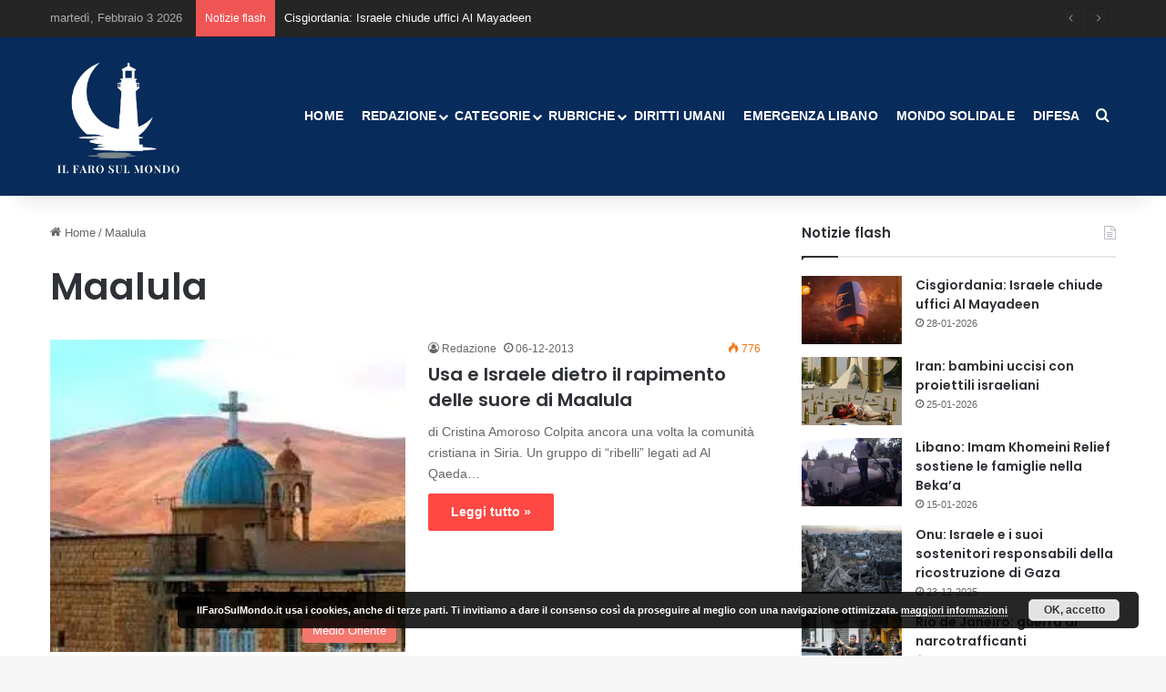

--- FILE ---
content_type: text/html; charset=UTF-8
request_url: https://ilfarosulmondo.it/tag/maalula/
body_size: 17815
content:
<!DOCTYPE html> <html lang="it-IT" data-skin="light"> <head> <meta charset="UTF-8"/> <link rel="profile" href="//gmpg.org/xfn/11"/> <meta http-equiv='x-dns-prefetch-control' content='on'> <link rel='dns-prefetch' href="//cdnjs.cloudflare.com/"/> <link rel='dns-prefetch' href="//ajax.googleapis.com/"/> <link rel='dns-prefetch' href="//fonts.googleapis.com/"/> <link rel='dns-prefetch' href="//fonts.gstatic.com/"/> <link rel='dns-prefetch' href="//s.gravatar.com/"/> <link rel='dns-prefetch' href="//www.google-analytics.com/"/> <link rel='preload' as='script' href="//ajax.googleapis.com/ajax/libs/webfont/1/webfont.js"> <meta name='robots' content='index, follow, max-image-preview:large, max-snippet:-1, max-video-preview:-1'/> <style>img:is([sizes="auto" i], [sizes^="auto," i]) { contain-intrinsic-size: 3000px 1500px }</style> <title>Maalula Archivi - Il Faro sul Mondo</title> <link rel="canonical" href="https://ilfarosulmondo.it/tag/maalula/"/> <meta property="og:locale" content="it_IT"/> <meta property="og:type" content="article"/> <meta property="og:title" content="Maalula Archivi - Il Faro sul Mondo"/> <meta property="og:url" content="https://ilfarosulmondo.it/tag/maalula/"/> <meta property="og:site_name" content="Il Faro sul Mondo"/> <meta name="twitter:card" content="summary_large_image"/> <meta name="twitter:site" content="@IlFarosulMondo"/> <script type="application/ld+json" class="yoast-schema-graph">{"@context":"https://schema.org","@graph":[{"@type":"CollectionPage","@id":"https://ilfarosulmondo.it/tag/maalula/","url":"https://ilfarosulmondo.it/tag/maalula/","name":"Maalula Archivi - Il Faro sul Mondo","isPartOf":{"@id":"https://ilfarosulmondo.it/#website"},"primaryImageOfPage":{"@id":"https://ilfarosulmondo.it/tag/maalula/#primaryimage"},"image":{"@id":"https://ilfarosulmondo.it/tag/maalula/#primaryimage"},"thumbnailUrl":"https://i0.wp.com/ilfarosulmondo.it/wp-content/uploads/2013/12/89f8584c74.jpg?fit=250%2C224&ssl=1","breadcrumb":{"@id":"https://ilfarosulmondo.it/tag/maalula/#breadcrumb"},"inLanguage":"it-IT"},{"@type":"ImageObject","inLanguage":"it-IT","@id":"https://ilfarosulmondo.it/tag/maalula/#primaryimage","url":"https://i0.wp.com/ilfarosulmondo.it/wp-content/uploads/2013/12/89f8584c74.jpg?fit=250%2C224&ssl=1","contentUrl":"https://i0.wp.com/ilfarosulmondo.it/wp-content/uploads/2013/12/89f8584c74.jpg?fit=250%2C224&ssl=1","width":250,"height":224},{"@type":"BreadcrumbList","@id":"https://ilfarosulmondo.it/tag/maalula/#breadcrumb","itemListElement":[{"@type":"ListItem","position":1,"name":"Home","item":"https://ilfarosulmondo.it/"},{"@type":"ListItem","position":2,"name":"Maalula"}]},{"@type":"WebSite","@id":"https://ilfarosulmondo.it/#website","url":"https://ilfarosulmondo.it/","name":"Il Faro sul Mondo","description":"... apri gli occhi!","potentialAction":[{"@type":"SearchAction","target":{"@type":"EntryPoint","urlTemplate":"https://ilfarosulmondo.it/?s={search_term_string}"},"query-input":{"@type":"PropertyValueSpecification","valueRequired":true,"valueName":"search_term_string"}}],"inLanguage":"it-IT"}]}</script> <link rel='dns-prefetch' href="//stats.wp.com/"/> <link rel='preconnect' href="//i0.wp.com/"/> <link rel="alternate" type="application/rss+xml" title="Il Faro sul Mondo &raquo; Feed" href="/feed/"/> <link rel="alternate" type="application/rss+xml" title="Il Faro sul Mondo &raquo; Feed dei commenti" href="/comments/feed/"/> <link rel="alternate" type="application/rss+xml" title="Il Faro sul Mondo &raquo; Maalula Feed del tag" href="feed/"/> <style type="text/css"> :root{ --tie-preset-gradient-1: linear-gradient(135deg, rgba(6, 147, 227, 1) 0%, rgb(155, 81, 224) 100%); --tie-preset-gradient-2: linear-gradient(135deg, rgb(122, 220, 180) 0%, rgb(0, 208, 130) 100%); --tie-preset-gradient-3: linear-gradient(135deg, rgba(252, 185, 0, 1) 0%, rgba(255, 105, 0, 1) 100%); --tie-preset-gradient-4: linear-gradient(135deg, rgba(255, 105, 0, 1) 0%, rgb(207, 46, 46) 100%); --tie-preset-gradient-5: linear-gradient(135deg, rgb(238, 238, 238) 0%, rgb(169, 184, 195) 100%); --tie-preset-gradient-6: linear-gradient(135deg, rgb(74, 234, 220) 0%, rgb(151, 120, 209) 20%, rgb(207, 42, 186) 40%, rgb(238, 44, 130) 60%, rgb(251, 105, 98) 80%, rgb(254, 248, 76) 100%); --tie-preset-gradient-7: linear-gradient(135deg, rgb(255, 206, 236) 0%, rgb(152, 150, 240) 100%); --tie-preset-gradient-8: linear-gradient(135deg, rgb(254, 205, 165) 0%, rgb(254, 45, 45) 50%, rgb(107, 0, 62) 100%); --tie-preset-gradient-9: linear-gradient(135deg, rgb(255, 203, 112) 0%, rgb(199, 81, 192) 50%, rgb(65, 88, 208) 100%); --tie-preset-gradient-10: linear-gradient(135deg, rgb(255, 245, 203) 0%, rgb(182, 227, 212) 50%, rgb(51, 167, 181) 100%); --tie-preset-gradient-11: linear-gradient(135deg, rgb(202, 248, 128) 0%, rgb(113, 206, 126) 100%); --tie-preset-gradient-12: linear-gradient(135deg, rgb(2, 3, 129) 0%, rgb(40, 116, 252) 100%); --tie-preset-gradient-13: linear-gradient(135deg, #4D34FA, #ad34fa); --tie-preset-gradient-14: linear-gradient(135deg, #0057FF, #31B5FF); --tie-preset-gradient-15: linear-gradient(135deg, #FF007A, #FF81BD); --tie-preset-gradient-16: linear-gradient(135deg, #14111E, #4B4462); --tie-preset-gradient-17: linear-gradient(135deg, #F32758, #FFC581); --main-nav-background: #FFFFFF; --main-nav-secondry-background: rgba(0,0,0,0.03); --main-nav-primary-color: #0088ff; --main-nav-contrast-primary-color: #FFFFFF; --main-nav-text-color: #2c2f34; --main-nav-secondry-text-color: rgba(0,0,0,0.5); --main-nav-main-border-color: rgba(0,0,0,0.1); --main-nav-secondry-border-color: rgba(0,0,0,0.08); } </style> <meta name="viewport" content="width=device-width, initial-scale=1.0"/><script type="text/javascript">
/* <![CDATA[ */
window._wpemojiSettings = {"baseUrl":"https:\/\/s.w.org\/images\/core\/emoji\/16.0.1\/72x72\/","ext":".png","svgUrl":"https:\/\/s.w.org\/images\/core\/emoji\/16.0.1\/svg\/","svgExt":".svg","source":{"concatemoji":"https:\/\/ilfarosulmondo.it\/wp-includes\/js\/wp-emoji-release.min.js"}};
/*! This file is auto-generated */
!function(s,n){var o,i,e;function c(e){try{var t={supportTests:e,timestamp:(new Date).valueOf()};sessionStorage.setItem(o,JSON.stringify(t))}catch(e){}}function p(e,t,n){e.clearRect(0,0,e.canvas.width,e.canvas.height),e.fillText(t,0,0);var t=new Uint32Array(e.getImageData(0,0,e.canvas.width,e.canvas.height).data),a=(e.clearRect(0,0,e.canvas.width,e.canvas.height),e.fillText(n,0,0),new Uint32Array(e.getImageData(0,0,e.canvas.width,e.canvas.height).data));return t.every(function(e,t){return e===a[t]})}function u(e,t){e.clearRect(0,0,e.canvas.width,e.canvas.height),e.fillText(t,0,0);for(var n=e.getImageData(16,16,1,1),a=0;a<n.data.length;a++)if(0!==n.data[a])return!1;return!0}function f(e,t,n,a){switch(t){case"flag":return n(e,"\ud83c\udff3\ufe0f\u200d\u26a7\ufe0f","\ud83c\udff3\ufe0f\u200b\u26a7\ufe0f")?!1:!n(e,"\ud83c\udde8\ud83c\uddf6","\ud83c\udde8\u200b\ud83c\uddf6")&&!n(e,"\ud83c\udff4\udb40\udc67\udb40\udc62\udb40\udc65\udb40\udc6e\udb40\udc67\udb40\udc7f","\ud83c\udff4\u200b\udb40\udc67\u200b\udb40\udc62\u200b\udb40\udc65\u200b\udb40\udc6e\u200b\udb40\udc67\u200b\udb40\udc7f");case"emoji":return!a(e,"\ud83e\udedf")}return!1}function g(e,t,n,a){var r="undefined"!=typeof WorkerGlobalScope&&self instanceof WorkerGlobalScope?new OffscreenCanvas(300,150):s.createElement("canvas"),o=r.getContext("2d",{willReadFrequently:!0}),i=(o.textBaseline="top",o.font="600 32px Arial",{});return e.forEach(function(e){i[e]=t(o,e,n,a)}),i}function t(e){var t=s.createElement("script");t.src=e,t.defer=!0,s.head.appendChild(t)}"undefined"!=typeof Promise&&(o="wpEmojiSettingsSupports",i=["flag","emoji"],n.supports={everything:!0,everythingExceptFlag:!0},e=new Promise(function(e){s.addEventListener("DOMContentLoaded",e,{once:!0})}),new Promise(function(t){var n=function(){try{var e=JSON.parse(sessionStorage.getItem(o));if("object"==typeof e&&"number"==typeof e.timestamp&&(new Date).valueOf()<e.timestamp+604800&&"object"==typeof e.supportTests)return e.supportTests}catch(e){}return null}();if(!n){if("undefined"!=typeof Worker&&"undefined"!=typeof OffscreenCanvas&&"undefined"!=typeof URL&&URL.createObjectURL&&"undefined"!=typeof Blob)try{var e="postMessage("+g.toString()+"("+[JSON.stringify(i),f.toString(),p.toString(),u.toString()].join(",")+"));",a=new Blob([e],{type:"text/javascript"}),r=new Worker(URL.createObjectURL(a),{name:"wpTestEmojiSupports"});return void(r.onmessage=function(e){c(n=e.data),r.terminate(),t(n)})}catch(e){}c(n=g(i,f,p,u))}t(n)}).then(function(e){for(var t in e)n.supports[t]=e[t],n.supports.everything=n.supports.everything&&n.supports[t],"flag"!==t&&(n.supports.everythingExceptFlag=n.supports.everythingExceptFlag&&n.supports[t]);n.supports.everythingExceptFlag=n.supports.everythingExceptFlag&&!n.supports.flag,n.DOMReady=!1,n.readyCallback=function(){n.DOMReady=!0}}).then(function(){return e}).then(function(){var e;n.supports.everything||(n.readyCallback(),(e=n.source||{}).concatemoji?t(e.concatemoji):e.wpemoji&&e.twemoji&&(t(e.twemoji),t(e.wpemoji)))}))}((window,document),window._wpemojiSettings);
/* ]]> */
</script> <style id='wp-emoji-styles-inline-css' type='text/css'> img.wp-smiley, img.emoji { display: inline !important; border: none !important; box-shadow: none !important; height: 1em !important; width: 1em !important; margin: 0 0.07em !important; vertical-align: -0.1em !important; background: none !important; padding: 0 !important; } </style> <link rel='stylesheet' id='mediaelement-css' href="/wp-includes/js/mediaelement/mediaelementplayer-legacy.min.css" type='text/css' media='all'/> <link rel='stylesheet' id='wp-mediaelement-css' href="/wp-includes/js/mediaelement/wp-mediaelement.min.css" type='text/css' media='all'/> <style id='jetpack-sharing-buttons-style-inline-css' type='text/css'> .jetpack-sharing-buttons__services-list{display:flex;flex-direction:row;flex-wrap:wrap;gap:0;list-style-type:none;margin:5px;padding:0}.jetpack-sharing-buttons__services-list.has-small-icon-size{font-size:12px}.jetpack-sharing-buttons__services-list.has-normal-icon-size{font-size:16px}.jetpack-sharing-buttons__services-list.has-large-icon-size{font-size:24px}.jetpack-sharing-buttons__services-list.has-huge-icon-size{font-size:36px}@media print{.jetpack-sharing-buttons__services-list{display:none!important}}.editor-styles-wrapper .wp-block-jetpack-sharing-buttons{gap:0;padding-inline-start:0}ul.jetpack-sharing-buttons__services-list.has-background{padding:1.25em 2.375em} </style> <style id='global-styles-inline-css' type='text/css'> :root{--wp--preset--aspect-ratio--square: 1;--wp--preset--aspect-ratio--4-3: 4/3;--wp--preset--aspect-ratio--3-4: 3/4;--wp--preset--aspect-ratio--3-2: 3/2;--wp--preset--aspect-ratio--2-3: 2/3;--wp--preset--aspect-ratio--16-9: 16/9;--wp--preset--aspect-ratio--9-16: 9/16;--wp--preset--color--black: #000000;--wp--preset--color--cyan-bluish-gray: #abb8c3;--wp--preset--color--white: #ffffff;--wp--preset--color--pale-pink: #f78da7;--wp--preset--color--vivid-red: #cf2e2e;--wp--preset--color--luminous-vivid-orange: #ff6900;--wp--preset--color--luminous-vivid-amber: #fcb900;--wp--preset--color--light-green-cyan: #7bdcb5;--wp--preset--color--vivid-green-cyan: #00d084;--wp--preset--color--pale-cyan-blue: #8ed1fc;--wp--preset--color--vivid-cyan-blue: #0693e3;--wp--preset--color--vivid-purple: #9b51e0;--wp--preset--color--global-color: #fe4641;--wp--preset--gradient--vivid-cyan-blue-to-vivid-purple: linear-gradient(135deg,rgba(6,147,227,1) 0%,rgb(155,81,224) 100%);--wp--preset--gradient--light-green-cyan-to-vivid-green-cyan: linear-gradient(135deg,rgb(122,220,180) 0%,rgb(0,208,130) 100%);--wp--preset--gradient--luminous-vivid-amber-to-luminous-vivid-orange: linear-gradient(135deg,rgba(252,185,0,1) 0%,rgba(255,105,0,1) 100%);--wp--preset--gradient--luminous-vivid-orange-to-vivid-red: linear-gradient(135deg,rgba(255,105,0,1) 0%,rgb(207,46,46) 100%);--wp--preset--gradient--very-light-gray-to-cyan-bluish-gray: linear-gradient(135deg,rgb(238,238,238) 0%,rgb(169,184,195) 100%);--wp--preset--gradient--cool-to-warm-spectrum: linear-gradient(135deg,rgb(74,234,220) 0%,rgb(151,120,209) 20%,rgb(207,42,186) 40%,rgb(238,44,130) 60%,rgb(251,105,98) 80%,rgb(254,248,76) 100%);--wp--preset--gradient--blush-light-purple: linear-gradient(135deg,rgb(255,206,236) 0%,rgb(152,150,240) 100%);--wp--preset--gradient--blush-bordeaux: linear-gradient(135deg,rgb(254,205,165) 0%,rgb(254,45,45) 50%,rgb(107,0,62) 100%);--wp--preset--gradient--luminous-dusk: linear-gradient(135deg,rgb(255,203,112) 0%,rgb(199,81,192) 50%,rgb(65,88,208) 100%);--wp--preset--gradient--pale-ocean: linear-gradient(135deg,rgb(255,245,203) 0%,rgb(182,227,212) 50%,rgb(51,167,181) 100%);--wp--preset--gradient--electric-grass: linear-gradient(135deg,rgb(202,248,128) 0%,rgb(113,206,126) 100%);--wp--preset--gradient--midnight: linear-gradient(135deg,rgb(2,3,129) 0%,rgb(40,116,252) 100%);--wp--preset--font-size--small: 13px;--wp--preset--font-size--medium: 20px;--wp--preset--font-size--large: 36px;--wp--preset--font-size--x-large: 42px;--wp--preset--spacing--20: 0.44rem;--wp--preset--spacing--30: 0.67rem;--wp--preset--spacing--40: 1rem;--wp--preset--spacing--50: 1.5rem;--wp--preset--spacing--60: 2.25rem;--wp--preset--spacing--70: 3.38rem;--wp--preset--spacing--80: 5.06rem;--wp--preset--shadow--natural: 6px 6px 9px rgba(0, 0, 0, 0.2);--wp--preset--shadow--deep: 12px 12px 50px rgba(0, 0, 0, 0.4);--wp--preset--shadow--sharp: 6px 6px 0px rgba(0, 0, 0, 0.2);--wp--preset--shadow--outlined: 6px 6px 0px -3px rgba(255, 255, 255, 1), 6px 6px rgba(0, 0, 0, 1);--wp--preset--shadow--crisp: 6px 6px 0px rgba(0, 0, 0, 1);}:where(.is-layout-flex){gap: 0.5em;}:where(.is-layout-grid){gap: 0.5em;}body .is-layout-flex{display: flex;}.is-layout-flex{flex-wrap: wrap;align-items: center;}.is-layout-flex > :is(*, div){margin: 0;}body .is-layout-grid{display: grid;}.is-layout-grid > :is(*, div){margin: 0;}:where(.wp-block-columns.is-layout-flex){gap: 2em;}:where(.wp-block-columns.is-layout-grid){gap: 2em;}:where(.wp-block-post-template.is-layout-flex){gap: 1.25em;}:where(.wp-block-post-template.is-layout-grid){gap: 1.25em;}.has-black-color{color: var(--wp--preset--color--black) !important;}.has-cyan-bluish-gray-color{color: var(--wp--preset--color--cyan-bluish-gray) !important;}.has-white-color{color: var(--wp--preset--color--white) !important;}.has-pale-pink-color{color: var(--wp--preset--color--pale-pink) !important;}.has-vivid-red-color{color: var(--wp--preset--color--vivid-red) !important;}.has-luminous-vivid-orange-color{color: var(--wp--preset--color--luminous-vivid-orange) !important;}.has-luminous-vivid-amber-color{color: var(--wp--preset--color--luminous-vivid-amber) !important;}.has-light-green-cyan-color{color: var(--wp--preset--color--light-green-cyan) !important;}.has-vivid-green-cyan-color{color: var(--wp--preset--color--vivid-green-cyan) !important;}.has-pale-cyan-blue-color{color: var(--wp--preset--color--pale-cyan-blue) !important;}.has-vivid-cyan-blue-color{color: var(--wp--preset--color--vivid-cyan-blue) !important;}.has-vivid-purple-color{color: var(--wp--preset--color--vivid-purple) !important;}.has-black-background-color{background-color: var(--wp--preset--color--black) !important;}.has-cyan-bluish-gray-background-color{background-color: var(--wp--preset--color--cyan-bluish-gray) !important;}.has-white-background-color{background-color: var(--wp--preset--color--white) !important;}.has-pale-pink-background-color{background-color: var(--wp--preset--color--pale-pink) !important;}.has-vivid-red-background-color{background-color: var(--wp--preset--color--vivid-red) !important;}.has-luminous-vivid-orange-background-color{background-color: var(--wp--preset--color--luminous-vivid-orange) !important;}.has-luminous-vivid-amber-background-color{background-color: var(--wp--preset--color--luminous-vivid-amber) !important;}.has-light-green-cyan-background-color{background-color: var(--wp--preset--color--light-green-cyan) !important;}.has-vivid-green-cyan-background-color{background-color: var(--wp--preset--color--vivid-green-cyan) !important;}.has-pale-cyan-blue-background-color{background-color: var(--wp--preset--color--pale-cyan-blue) !important;}.has-vivid-cyan-blue-background-color{background-color: var(--wp--preset--color--vivid-cyan-blue) !important;}.has-vivid-purple-background-color{background-color: var(--wp--preset--color--vivid-purple) !important;}.has-black-border-color{border-color: var(--wp--preset--color--black) !important;}.has-cyan-bluish-gray-border-color{border-color: var(--wp--preset--color--cyan-bluish-gray) !important;}.has-white-border-color{border-color: var(--wp--preset--color--white) !important;}.has-pale-pink-border-color{border-color: var(--wp--preset--color--pale-pink) !important;}.has-vivid-red-border-color{border-color: var(--wp--preset--color--vivid-red) !important;}.has-luminous-vivid-orange-border-color{border-color: var(--wp--preset--color--luminous-vivid-orange) !important;}.has-luminous-vivid-amber-border-color{border-color: var(--wp--preset--color--luminous-vivid-amber) !important;}.has-light-green-cyan-border-color{border-color: var(--wp--preset--color--light-green-cyan) !important;}.has-vivid-green-cyan-border-color{border-color: var(--wp--preset--color--vivid-green-cyan) !important;}.has-pale-cyan-blue-border-color{border-color: var(--wp--preset--color--pale-cyan-blue) !important;}.has-vivid-cyan-blue-border-color{border-color: var(--wp--preset--color--vivid-cyan-blue) !important;}.has-vivid-purple-border-color{border-color: var(--wp--preset--color--vivid-purple) !important;}.has-vivid-cyan-blue-to-vivid-purple-gradient-background{background: var(--wp--preset--gradient--vivid-cyan-blue-to-vivid-purple) !important;}.has-light-green-cyan-to-vivid-green-cyan-gradient-background{background: var(--wp--preset--gradient--light-green-cyan-to-vivid-green-cyan) !important;}.has-luminous-vivid-amber-to-luminous-vivid-orange-gradient-background{background: var(--wp--preset--gradient--luminous-vivid-amber-to-luminous-vivid-orange) !important;}.has-luminous-vivid-orange-to-vivid-red-gradient-background{background: var(--wp--preset--gradient--luminous-vivid-orange-to-vivid-red) !important;}.has-very-light-gray-to-cyan-bluish-gray-gradient-background{background: var(--wp--preset--gradient--very-light-gray-to-cyan-bluish-gray) !important;}.has-cool-to-warm-spectrum-gradient-background{background: var(--wp--preset--gradient--cool-to-warm-spectrum) !important;}.has-blush-light-purple-gradient-background{background: var(--wp--preset--gradient--blush-light-purple) !important;}.has-blush-bordeaux-gradient-background{background: var(--wp--preset--gradient--blush-bordeaux) !important;}.has-luminous-dusk-gradient-background{background: var(--wp--preset--gradient--luminous-dusk) !important;}.has-pale-ocean-gradient-background{background: var(--wp--preset--gradient--pale-ocean) !important;}.has-electric-grass-gradient-background{background: var(--wp--preset--gradient--electric-grass) !important;}.has-midnight-gradient-background{background: var(--wp--preset--gradient--midnight) !important;}.has-small-font-size{font-size: var(--wp--preset--font-size--small) !important;}.has-medium-font-size{font-size: var(--wp--preset--font-size--medium) !important;}.has-large-font-size{font-size: var(--wp--preset--font-size--large) !important;}.has-x-large-font-size{font-size: var(--wp--preset--font-size--x-large) !important;} :where(.wp-block-post-template.is-layout-flex){gap: 1.25em;}:where(.wp-block-post-template.is-layout-grid){gap: 1.25em;} :where(.wp-block-columns.is-layout-flex){gap: 2em;}:where(.wp-block-columns.is-layout-grid){gap: 2em;} :root :where(.wp-block-pullquote){font-size: 1.5em;line-height: 1.6;} </style> <link rel='stylesheet' id='contact-form-7-css' href="/wp-content/cache/autoptimize/css/autoptimize_single_3fd2afa98866679439097f4ab102fe0a.css" type='text/css' media='all'/> <link rel='stylesheet' id='tplp_style-css' href="/wp-content/cache/autoptimize/css/autoptimize_single_4cd99b4f25eabdd6f5b67f26174cc9d6.css" type='text/css' media='all'/> <link rel='stylesheet' id='tie-css-base-css' href="/wp-content/themes/jannah/assets/css/base.min.css" type='text/css' media='all'/> <style id='tie-css-base-inline-css' type='text/css'> .wf-active .logo-text,.wf-active h1,.wf-active h2,.wf-active h3,.wf-active h4,.wf-active h5,.wf-active h6,.wf-active .the-subtitle{font-family: 'Poppins';}html #main-nav .main-menu > ul > li > a{text-transform: uppercase;}:root:root{--brand-color: #fe4641;--dark-brand-color: #cc140f;--bright-color: #FFFFFF;--base-color: #2c2f34;}#reading-position-indicator{box-shadow: 0 0 10px rgba( 254,70,65,0.7);}html :root:root{--brand-color: #fe4641;--dark-brand-color: #cc140f;--bright-color: #FFFFFF;--base-color: #2c2f34;}html #reading-position-indicator{box-shadow: 0 0 10px rgba( 254,70,65,0.7);}html #header-notification-bar{background: var( --tie-preset-gradient-13 );}html #header-notification-bar{--tie-buttons-color: #FFFFFF;--tie-buttons-border-color: #FFFFFF;--tie-buttons-hover-color: #e1e1e1;--tie-buttons-hover-text: #000000;}html #header-notification-bar{--tie-buttons-text: #000000;}html #top-nav,html #top-nav .sub-menu,html #top-nav .comp-sub-menu,html #top-nav .ticker-content,html #top-nav .ticker-swipe,html .top-nav-boxed #top-nav .topbar-wrapper,html .top-nav-dark .top-menu ul,html #autocomplete-suggestions.search-in-top-nav{background-color : #252525;}html #top-nav *,html #autocomplete-suggestions.search-in-top-nav{border-color: rgba( #FFFFFF,0.08);}html #top-nav .icon-basecloud-bg:after{color: #252525;}html #top-nav a:not(:hover),html #top-nav input,html #top-nav #search-submit,html #top-nav .fa-spinner,html #top-nav .dropdown-social-icons li a span,html #top-nav .components > li .social-link:not(:hover) span,html #autocomplete-suggestions.search-in-top-nav a{color: #ffffff;}html #top-nav input::-moz-placeholder{color: #ffffff;}html #top-nav input:-moz-placeholder{color: #ffffff;}html #top-nav input:-ms-input-placeholder{color: #ffffff;}html #top-nav input::-webkit-input-placeholder{color: #ffffff;}html #top-nav,html .search-in-top-nav{--tie-buttons-color: #fe4641;--tie-buttons-border-color: #fe4641;--tie-buttons-text: #FFFFFF;--tie-buttons-hover-color: #e02823;}html #top-nav a:hover,html #top-nav .menu li:hover > a,html #top-nav .menu > .tie-current-menu > a,html #top-nav .components > li:hover > a,html #top-nav .components #search-submit:hover,html #autocomplete-suggestions.search-in-top-nav .post-title a:hover{color: #fe4641;}html #top-nav,html #top-nav .comp-sub-menu,html #top-nav .tie-weather-widget{color: #aaaaaa;}html #autocomplete-suggestions.search-in-top-nav .post-meta,html #autocomplete-suggestions.search-in-top-nav .post-meta a:not(:hover){color: rgba( 170,170,170,0.7 );}html #top-nav .weather-icon .icon-cloud,html #top-nav .weather-icon .icon-basecloud-bg,html #top-nav .weather-icon .icon-cloud-behind{color: #aaaaaa !important;}html #main-nav,html #main-nav .menu-sub-content,html #main-nav .comp-sub-menu,html #main-nav ul.cats-vertical li a.is-active,html #main-nav ul.cats-vertical li a:hover,html #autocomplete-suggestions.search-in-main-nav{background-color: #072b5b;}html #main-nav{border-width: 0;}html #theme-header #main-nav:not(.fixed-nav){bottom: 0;}html #main-nav .icon-basecloud-bg:after{color: #072b5b;}html #autocomplete-suggestions.search-in-main-nav{border-color: rgba(255,255,255,0.07);}html .main-nav-boxed #main-nav .main-menu-wrapper{border-width: 0;}html #main-nav a:not(:hover),html #main-nav a.social-link:not(:hover) span,html #main-nav .dropdown-social-icons li a span,html #autocomplete-suggestions.search-in-main-nav a{color: #ffffff;}html #main-nav,html #main-nav input,html #main-nav #search-submit,html #main-nav .fa-spinner,html #main-nav .comp-sub-menu,html #main-nav .tie-weather-widget{color: #f6f6f6;}html #main-nav input::-moz-placeholder{color: #f6f6f6;}html #main-nav input:-moz-placeholder{color: #f6f6f6;}html #main-nav input:-ms-input-placeholder{color: #f6f6f6;}html #main-nav input::-webkit-input-placeholder{color: #f6f6f6;}html #main-nav .mega-menu .post-meta,html #main-nav .mega-menu .post-meta a,html #autocomplete-suggestions.search-in-main-nav .post-meta{color: rgba(246,246,246,0.6);}html #main-nav .weather-icon .icon-cloud,html #main-nav .weather-icon .icon-basecloud-bg,html #main-nav .weather-icon .icon-cloud-behind{color: #f6f6f6 !important;}html #footer{background-color: #072b5b;}html #site-info{background-color: #181818;}html #background-stream-cover{background-image: url(https://ilfarosulmondo.it/wp-content/uploads/2019/05/prenota-il-tuo-viaggio-in-iran.jpg);}html #footer .posts-list-counter .posts-list-items li.widget-post-list:before{border-color: #072b5b;}html #footer .timeline-widget a .date:before{border-color: rgba(7,43,91,0.8);}html #footer .footer-boxed-widget-area,html #footer textarea,html #footer input:not([type=submit]),html #footer select,html #footer code,html #footer kbd,html #footer pre,html #footer samp,html #footer .show-more-button,html #footer .slider-links .tie-slider-nav span,html #footer #wp-calendar,html #footer #wp-calendar tbody td,html #footer #wp-calendar thead th,html #footer .widget.buddypress .item-options a{border-color: rgba(255,255,255,0.1);}html #footer .social-statistics-widget .white-bg li.social-icons-item a,html #footer .widget_tag_cloud .tagcloud a,html #footer .latest-tweets-widget .slider-links .tie-slider-nav span,html #footer .widget_layered_nav_filters a{border-color: rgba(255,255,255,0.1);}html #footer .social-statistics-widget .white-bg li:before{background: rgba(255,255,255,0.1);}html .site-footer #wp-calendar tbody td{background: rgba(255,255,255,0.02);}html #footer .white-bg .social-icons-item a span.followers span,html #footer .circle-three-cols .social-icons-item a .followers-num,html #footer .circle-three-cols .social-icons-item a .followers-name{color: rgba(255,255,255,0.8);}html #footer .timeline-widget ul:before,html #footer .timeline-widget a:not(:hover) .date:before{background-color: #000d3d;}html #footer .widget-title,html #footer .widget-title a:not(:hover){color: #ffffff;}html #footer,html #footer textarea,html #footer input:not([type='submit']),html #footer select,html #footer #wp-calendar tbody,html #footer .tie-slider-nav li span:not(:hover),html #footer .widget_categories li a:before,html #footer .widget_product_categories li a:before,html #footer .widget_layered_nav li a:before,html #footer .widget_archive li a:before,html #footer .widget_nav_menu li a:before,html #footer .widget_meta li a:before,html #footer .widget_pages li a:before,html #footer .widget_recent_entries li a:before,html #footer .widget_display_forums li a:before,html #footer .widget_display_views li a:before,html #footer .widget_rss li a:before,html #footer .widget_display_stats dt:before,html #footer .subscribe-widget-content h3,html #footer .about-author .social-icons a:not(:hover) span{color: #aaaaaa;}html #footer post-widget-body .meta-item,html #footer .post-meta,html #footer .stream-title,html #footer.dark-skin .timeline-widget .date,html #footer .wp-caption .wp-caption-text,html #footer .rss-date{color: rgba(170,170,170,0.7);}html #footer input::-moz-placeholder{color: #aaaaaa;}html #footer input:-moz-placeholder{color: #aaaaaa;}html #footer input:-ms-input-placeholder{color: #aaaaaa;}html #footer input::-webkit-input-placeholder{color: #aaaaaa;}html #footer .site-info a:not(:hover){color: #fe4641;}html .tie-cat-12568,html .tie-cat-item-12568 > span{background-color:#e67e22 !important;color:#FFFFFF !important;}html .tie-cat-12568:after{border-top-color:#e67e22 !important;}html .tie-cat-12568:hover{background-color:#c86004 !important;}html .tie-cat-12568:hover:after{border-top-color:#c86004 !important;}html .tie-cat-12574,html .tie-cat-item-12574 > span{background-color:#2ecc71 !important;color:#FFFFFF !important;}html .tie-cat-12574:after{border-top-color:#2ecc71 !important;}html .tie-cat-12574:hover{background-color:#10ae53 !important;}html .tie-cat-12574:hover:after{border-top-color:#10ae53 !important;}html .tie-cat-12578,html .tie-cat-item-12578 > span{background-color:#9b59b6 !important;color:#FFFFFF !important;}html .tie-cat-12578:after{border-top-color:#9b59b6 !important;}html .tie-cat-12578:hover{background-color:#7d3b98 !important;}html .tie-cat-12578:hover:after{border-top-color:#7d3b98 !important;}html .tie-cat-12579,html .tie-cat-item-12579 > span{background-color:#34495e !important;color:#FFFFFF !important;}html .tie-cat-12579:after{border-top-color:#34495e !important;}html .tie-cat-12579:hover{background-color:#162b40 !important;}html .tie-cat-12579:hover:after{border-top-color:#162b40 !important;}html .tie-cat-12581,html .tie-cat-item-12581 > span{background-color:#795548 !important;color:#FFFFFF !important;}html .tie-cat-12581:after{border-top-color:#795548 !important;}html .tie-cat-12581:hover{background-color:#5b372a !important;}html .tie-cat-12581:hover:after{border-top-color:#5b372a !important;}html .tie-cat-12584,html .tie-cat-item-12584 > span{background-color:#4CAF50 !important;color:#FFFFFF !important;}html .tie-cat-12584:after{border-top-color:#4CAF50 !important;}html .tie-cat-12584:hover{background-color:#2e9132 !important;}html .tie-cat-12584:hover:after{border-top-color:#2e9132 !important;}html .tie-cat-8604,html .tie-cat-item-8604 > span{background-color:#b8860b !important;color:#FFFFFF !important;}html .tie-cat-8604:after{border-top-color:#b8860b !important;}html .tie-cat-8604:hover{background-color:#9a6800 !important;}html .tie-cat-8604:hover:after{border-top-color:#9a6800 !important;}html .tie-cat-1,html .tie-cat-item-1 > span{background-color:#007bba !important;color:#FFFFFF !important;}html .tie-cat-1:after{border-top-color:#007bba !important;}html .tie-cat-1:hover{background-color:#005d9c !important;}html .tie-cat-1:hover:after{border-top-color:#005d9c !important;}html .tie-cat-8,html .tie-cat-item-8 > span{background-color:#f5756c !important;color:#FFFFFF !important;}html .tie-cat-8:after{border-top-color:#f5756c !important;}html .tie-cat-8:hover{background-color:#d7574e !important;}html .tie-cat-8:hover:after{border-top-color:#d7574e !important;}html .tie-cat-12,html .tie-cat-item-12 > span{background-color:#00afd8 !important;color:#FFFFFF !important;}html .tie-cat-12:after{border-top-color:#00afd8 !important;}html .tie-cat-12:hover{background-color:#0091ba !important;}html .tie-cat-12:hover:after{border-top-color:#0091ba !important;}html .tie-cat-5471,html .tie-cat-item-5471 > span{background-color:#252850 !important;color:#FFFFFF !important;}html .tie-cat-5471:after{border-top-color:#252850 !important;}html .tie-cat-5471:hover{background-color:#070a32 !important;}html .tie-cat-5471:hover:after{border-top-color:#070a32 !important;}html .tie-cat-316,html .tie-cat-item-316 > span{background-color:#93c592 !important;color:#FFFFFF !important;}html .tie-cat-316:after{border-top-color:#93c592 !important;}html .tie-cat-316:hover{background-color:#75a774 !important;}html .tie-cat-316:hover:after{border-top-color:#75a774 !important;}html .tie-cat-11658,html .tie-cat-item-11658 > span{background-color:#831d1c !important;color:#FFFFFF !important;}html .tie-cat-11658:after{border-top-color:#831d1c !important;}html .tie-cat-11658:hover{background-color:#650000 !important;}html .tie-cat-11658:hover:after{border-top-color:#650000 !important;}html .tie-cat-11,html .tie-cat-item-11 > span{background-color:#654321 !important;color:#FFFFFF !important;}html .tie-cat-11:after{border-top-color:#654321 !important;}html .tie-cat-11:hover{background-color:#472503 !important;}html .tie-cat-11:hover:after{border-top-color:#472503 !important;}@media (min-width: 1200px){html .container{width: auto;}}html .boxed-layout #tie-wrapper,html .boxed-layout .fixed-nav{max-width: 1230px;}@media (min-width: 1200){html .container,html .wide-next-prev-slider-wrapper .slider-main-container{max-width: 1200;}}strong {font-weight: 700;}@media (min-width: 992px){.main-menu .menu > li > a { padding: 0 10px !important;letter-spacing: 0.07px !important;}.main-menu .menu > li > a::before {right: -3px !important;}}input.tie-popup-search-input.is-ajax-search {background: rgba(7,43,91,1) !important;border: 1px solid #FFFFFF !important;}.projects-home-section > div.section-item {padding-top: 0px !important;}.projects-home-section > div.section-item > h2.section-title-centered > span.the-section-title {font-size: 35px !important;}.projects-home-section > div.section-item > h2.section-title-centered {margin-bottom:0px !important;}.site-info .social-icons li {padding-right: 30px !important;font-size: 25px !important;}li.mobile-component_menu.custom-menu-link > a#mobile-menu-icon > span {color: #ffffff !important;}#mobile-menu-icon .nav-icon,.tie-mobile-menu-icon .nav-icon,.tie-mobile-menu-icon .nav-icon::before,.tie-mobile-menu-icon .nav-icon::after,#mobile-menu-icon:hover .nav-icon,#mobile-menu-icon:hover .nav-icon::before,#mobile-menu-icon:hover .nav-icon::after{background-color: #FFFFFF !important;color: #FFFFFF !important;}.nav-icon .is-layout-1,.nav-icon .is-layout-1::before,.nav-icon .is-layout-1::after{color: #FFFFFF !important;background-color: #FFFFFF !important;}@media (min-width: 992px) { .full-width .boxed-slider-wrapper .slide { height: 560px !important; } .boxed-slider-wrapper .thumb-content { max-width: 80%; }}@media only screen and (max-width: 1024px) and (min-width: 768px){strong {font-weight: 700;}}@media only screen and (max-width: 768px) and (min-width: 0px){strong {font-weight: 700;}} </style> <script type="text/javascript" src="https://ilfarosulmondo.it/wp-includes/js/jquery/jquery.min.js" id="jquery-core-js"></script> <link rel="https://api.w.org/" href="/wp-json/"/><link rel="alternate" title="JSON" type="application/json" href="/wp-json/wp/v2/tags/4182"/><link rel="EditURI" type="application/rsd+xml" title="RSD" href="/xmlrpc.php?rsd"/> <meta name="generator" content="WordPress 6.8.3"/> <style>img#wpstats{display:none}</style> <meta http-equiv="X-UA-Compatible" content="IE=edge"> <meta name="theme-color" content="#072b5b"/><link rel="icon" href="//i0.wp.com/ilfarosulmondo.it/wp-content/uploads/2024/09/cropped-logo-sqr-favicon.jpg?fit=32%2C32&#038;ssl=1" sizes="32x32"/> <link rel="icon" href="//i0.wp.com/ilfarosulmondo.it/wp-content/uploads/2024/09/cropped-logo-sqr-favicon.jpg?fit=192%2C192&#038;ssl=1" sizes="192x192"/> <link rel="apple-touch-icon" href="//i0.wp.com/ilfarosulmondo.it/wp-content/uploads/2024/09/cropped-logo-sqr-favicon.jpg?fit=180%2C180&#038;ssl=1"/> <meta name="msapplication-TileImage" content="https://i0.wp.com/ilfarosulmondo.it/wp-content/uploads/2024/09/cropped-logo-sqr-favicon.jpg?fit=270%2C270&#038;ssl=1"/> </head> <body id="tie-body" class="archive tag tag-maalula tag-4182 wp-theme-jannah tie-no-js wrapper-has-shadow block-head-1 magazine2 is-thumb-overlay-disabled is-desktop is-header-layout-1 sidebar-right has-sidebar hide_share_post_top hide_share_post_bottom"> <div class="background-overlay"> <div id="tie-container" class="site tie-container"> <div id="tie-wrapper"> <header id="theme-header" class="theme-header header-layout-1 main-nav-light main-nav-default-light main-nav-below no-stream-item top-nav-active top-nav-light top-nav-default-light top-nav-above has-shadow has-normal-width-logo has-custom-sticky-logo mobile-header-default"> <nav id="top-nav" class="has-date-breaking-components top-nav header-nav has-breaking-news" aria-label="Navigazione Secondaria"> <div class="container"> <div class="topbar-wrapper"> <div class="topbar-today-date"> martedì, Febbraio 3 2026 </div> <div class="tie-alignleft"> <div class="breaking controls-is-active"> <span class="breaking-title"> <span class="tie-icon-bolt breaking-icon" aria-hidden="true"></span> <span class="breaking-title-text">Notizie flash</span> </span> <ul id="breaking-news-in-header" class="breaking-news" data-type="reveal" data-arrows="true"> <li class="news-item"> <a href="/cisgiordania-israele-chiude-uffici-al-mayadeen/">Cisgiordania: Israele chiude uffici Al Mayadeen</a> </li> <li class="news-item"> <a href="/iran-bambini-uccisi-proiettili-israeliani/">Iran: bambini uccisi con proiettili israeliani</a> </li> <li class="news-item"> <a href="/libano-imam-khomeini-relief-sostiene-famiglie-bekaa/">Libano: Imam Khomeini Relief sostiene le famiglie nella Beka&#8217;a</a> </li> <li class="news-item"> <a href="/onu-israele-sostenitori-responsabili-ricostruzione-gaza/">Onu: Israele e i suoi sostenitori responsabili della ricostruzione di Gaza</a> </li> <li class="news-item"> <a href="/rio-de-janeiro-guerra-narcotrafficanti/">Rio de Janeiro: guerra ai narcotrafficanti</a> </li> <li class="news-item"> <a href="/iran-operativo-nuovo-drone-gaza/">Iran: operativo nuovo drone &#8220;Gaza&#8221;</a> </li> <li class="news-item"> <a href="/mediterraneo-sospetta-attivita-aerea-israeliana/">Mediterraneo: sospetta attività aerea israeliana</a> </li> <li class="news-item"> <a href="/libano-60-libanesi-contrari-disarmo-resistenza/">Libano: 60% di libanesi contrari al disarmo Resistenza</a> </li> <li class="news-item"> <a href="/human-rights-watch-israele-bombardato-500-scuole-gaza/">Human Rights Watch: &#8220;Israele ha bombardato 500 scuole a Gaza&#8221;</a> </li> <li class="news-item"> <a href="/iran-difesa-aerea-pienamente-operativa/">Iran: difesa aerea pienamente operativa</a> </li> </ul> </div> </div> <div class="tie-alignright"> <ul class="components"></ul> </div> </div> </div> </nav> <div class="main-nav-wrapper"> <nav id="main-nav" data-skin="search-in-main-nav" class="main-nav header-nav live-search-parent menu-style-border-bottom menu-style-minimal" style="line-height:175px" aria-label="Navigazione Principale"> <div class="container"> <div class="main-menu-wrapper"> <div class="header-layout-1-logo" style="width:150px"> <div id="logo" class="image-logo" style="margin-top: 15px; margin-bottom: 10px;"> <a title="Il Faro sul Mondo" href="/"> <picture class="tie-logo-default tie-logo-picture"> <source class="tie-logo-source-default tie-logo-source" srcset="https://ilfarosulmondo.it/wp-content/uploads/2024/09/logo-sqr-bl_990x990.jpg"> <img class="tie-logo-img-default tie-logo-img" src="/wp-content/uploads/2024/09/logo-sqr-bl_990x990.jpg" alt="Il Faro sul Mondo" width="150" height="150" style="max-height:150px; width: auto;"/> </picture> </a> </div> </div> <div id="mobile-header-components-area_2" class="mobile-header-components"><ul class="components"><li class="mobile-component_menu custom-menu-link"><a href="#" id="mobile-menu-icon" class="menu-text-wrapper"><span class="tie-mobile-menu-icon nav-icon is-layout-1"></span><span class="menu-text">Menu</span></a></li></ul></div> <div id="menu-components-wrap"> <div id="sticky-logo" class="image-logo"> <a title="Il Faro sul Mondo" href="/"> <picture class="tie-logo-default tie-logo-picture"> <source class="tie-logo-source-default tie-logo-source" srcset="https://ilfarosulmondo.it/wp-content/uploads/2024/09/logo-sqr-bl_990x990.jpg"> <img class="tie-logo-img-default tie-logo-img" src="/wp-content/uploads/2024/09/logo-sqr-bl_990x990.jpg" alt="Il Faro sul Mondo"/> </picture> </a> </div> <div class="flex-placeholder"></div> <div class="main-menu main-menu-wrap"> <div id="main-nav-menu" class="main-menu header-menu"><ul id="menu-m1" class="menu"><li id="menu-item-90115" class="menu-item menu-item-type-custom menu-item-object-custom menu-item-home menu-item-90115"><a href="/">Home</a></li> <li id="menu-item-90637" class="menu-item menu-item-type-custom menu-item-object-custom menu-item-has-children menu-item-90637"><a href="#">Redazione</a> <ul class="sub-menu menu-sub-content"> <li id="menu-item-90636" class="menu-item menu-item-type-post_type menu-item-object-page menu-item-90636"><a href="/redazione/">Chi siamo</a></li> <li id="menu-item-90634" class="menu-item menu-item-type-post_type menu-item-object-page menu-item-90634"><a href="/collabora-nella-nostra-testata/">Collabora</a></li> </ul> </li> <li id="menu-item-82727" class="menu-item menu-item-type-custom menu-item-object-custom menu-item-has-children menu-item-82727"><a href="#">Categorie</a> <ul class="sub-menu menu-sub-content"> <li id="menu-item-40300" class="menu-item menu-item-type-taxonomy menu-item-object-category menu-item-40300"><a href="/category/ambiente/">Ambiente</a></li> <li id="menu-item-71295" class="menu-item menu-item-type-taxonomy menu-item-object-category menu-item-71295"><a href="/category/asse-della-resistenza/">Asse della Resistenza</a></li> <li id="menu-item-40266" class="menu-item menu-item-type-taxonomy menu-item-object-category menu-item-40266"><a href="/category/attualita/">Attualità</a></li> <li id="menu-item-40299" class="menu-item menu-item-type-taxonomy menu-item-object-category menu-item-40299"><a href="/category/cultura/">Cultura</a></li> <li id="menu-item-40265" class="menu-item menu-item-type-taxonomy menu-item-object-category menu-item-has-children menu-item-40265"><a href="/category/cronaca/">Cronaca</a> <ul class="sub-menu menu-sub-content"> <li id="menu-item-82801" class="menu-item menu-item-type-taxonomy menu-item-object-category menu-item-82801"><a href="/category/cronaca/interviste/">Interviste</a></li> </ul> </li> <li id="menu-item-99459" class="menu-item menu-item-type-taxonomy menu-item-object-category menu-item-99459"><a href="/category/economia/">Economia</a></li> <li id="menu-item-112327" class="menu-item menu-item-type-taxonomy menu-item-object-category menu-item-112327"><a href="/category/emergenzalibano/">Emergenza Libano</a></li> <li id="menu-item-40384" class="menu-item menu-item-type-taxonomy menu-item-object-category menu-item-40384"><a href="/category/focus/">Focus</a></li> <li id="menu-item-124168" class="menu-item menu-item-type-taxonomy menu-item-object-category menu-item-124168"><a href="/category/i-nostri-progetti/">I nostri progetti</a></li> <li id="menu-item-19" class="menu-item menu-item-type-taxonomy menu-item-object-category menu-item-19"><a href="/category/medio-oriente_/">Medio Oriente</a></li> <li id="menu-item-90630" class="menu-item menu-item-type-custom menu-item-object-custom menu-item-has-children menu-item-90630"><a href="#">Mondo</a> <ul class="sub-menu menu-sub-content"> <li id="menu-item-82731" class="menu-item menu-item-type-taxonomy menu-item-object-category menu-item-82731"><a href="/category/africa/">Africa</a></li> <li id="menu-item-82730" class="menu-item menu-item-type-taxonomy menu-item-object-category menu-item-82730"><a href="/category/america/">America</a></li> <li id="menu-item-82728" class="menu-item menu-item-type-taxonomy menu-item-object-category menu-item-82728"><a href="/category/asia/">Asia</a></li> <li id="menu-item-82729" class="menu-item menu-item-type-taxonomy menu-item-object-category menu-item-82729"><a href="/category/europa/">Europa</a></li> <li id="menu-item-82875" class="menu-item menu-item-type-taxonomy menu-item-object-category menu-item-82875"><a href="/category/rassegna-esteri/">Rassegna Esteri</a></li> </ul> </li> <li id="menu-item-40301" class="menu-item menu-item-type-taxonomy menu-item-object-category menu-item-40301"><a href="/category/multimedia/">Multimedia</a></li> <li id="menu-item-21" class="menu-item menu-item-type-taxonomy menu-item-object-category menu-item-21"><a href="/category/palestina/">Palestina</a></li> <li id="menu-item-99460" class="menu-item menu-item-type-taxonomy menu-item-object-category menu-item-99460"><a href="/category/scienza/">Scienza</a></li> <li id="menu-item-99461" class="menu-item menu-item-type-taxonomy menu-item-object-category menu-item-99461"><a href="/category/societa/">Società</a></li> </ul> </li> <li id="menu-item-82798" class="menu-item menu-item-type-custom menu-item-object-custom menu-item-has-children menu-item-82798"><a href="#">Rubriche</a> <ul class="sub-menu menu-sub-content"> <li id="menu-item-82799" class="menu-item menu-item-type-taxonomy menu-item-object-category menu-item-82799"><a href="/category/rubriche/conoscere-islam/">Conoscere l&#8217;Islam</a></li> <li id="menu-item-82800" class="menu-item menu-item-type-taxonomy menu-item-object-category menu-item-82800"><a href="/category/rubriche/discover-iran/">Discover Iran</a></li> <li id="menu-item-99462" class="menu-item menu-item-type-taxonomy menu-item-object-category menu-item-99462"><a href="/category/cronaca/interviste/">Interviste</a></li> <li id="menu-item-99807" class="menu-item menu-item-type-taxonomy menu-item-object-category menu-item-99807"><a href="/category/rubriche/firma-la-tua-petizione/">Firma la tua petizione</a></li> </ul> </li> <li id="menu-item-105087" class="menu-item menu-item-type-taxonomy menu-item-object-category menu-item-105087"><a href="/category/dirittiumani/">Diritti Umani</a></li> <li id="menu-item-112341" class="menu-item menu-item-type-post_type menu-item-object-page menu-item-112341"><a href="/emergenza-libano/">Emergenza Libano</a></li> <li id="menu-item-124033" class="menu-item menu-item-type-taxonomy menu-item-object-category menu-item-124033"><a href="/category/mondo-solidale/">Mondo solidale</a></li> <li id="menu-item-124040" class="menu-item menu-item-type-taxonomy menu-item-object-category menu-item-124040"><a href="/category/difesa/">Difesa</a></li> </ul></div> </div> <ul class="components"> <li class="search-compact-icon menu-item custom-menu-link"> <a href="#" class="tie-search-trigger"> <span class="tie-icon-search tie-search-icon" aria-hidden="true"></span> <span class="screen-reader-text">Cerca</span> </a> </li> </ul> </div> </div> </div> </nav> </div> </header> <link rel='stylesheet' id='tie-css-styles-css' href="/wp-content/themes/jannah/assets/css/style.min.css" type='text/css' media='all'/> <script>console.log('Style tie-css-styles')</script> <link rel='stylesheet' id='tie-css-shortcodes-css' href="/wp-content/themes/jannah/assets/css/plugins/shortcodes.min.css" type='text/css' media='all'/> <script>console.log('Style tie-css-shortcodes')</script> <div id="content" class="site-content container"><div id="main-content-row" class="tie-row main-content-row"> <div class="main-content tie-col-md-8 tie-col-xs-12" role="main"> <header id="tag-title-section" class="entry-header-outer container-wrapper archive-title-wrapper"> <nav id="breadcrumb"><a href="/"><span class="tie-icon-home" aria-hidden="true"></span> Home</a><em class="delimiter">/</em><span class="current">Maalula</span></nav><script type="application/ld+json">{"@context":"http:\/\/schema.org","@type":"BreadcrumbList","@id":"#Breadcrumb","itemListElement":[{"@type":"ListItem","position":1,"item":{"name":"Home","@id":"https:\/\/ilfarosulmondo.it\/"}}]}</script><h1 class="page-title">Maalula</h1> </header> <div class="mag-box wide-post-box"> <div class="container-wrapper"> <div class="mag-box-container clearfix"> <ul id="posts-container" data-layout="default" data-settings="{'uncropped_image':'jannah-image-post','category_meta':true,'post_meta':true,'excerpt':'true','excerpt_length':'20','read_more':'true','read_more_text':false,'media_overlay':true,'title_length':0,'is_full':false,'is_category':false}" class="posts-items"> <li class="post-item post-30302 post type-post status-publish format-standard has-post-thumbnail category-medio-oriente_ category-primo-piano tag-al-qaeda tag-israele tag-maalula tag-ribelli-siriani tag-siria tag-suore-rapite tag-usa tie-standard"> <a aria-label="Usa e Israele dietro il rapimento delle suore di Maalula" href="/usa-e-israele-dietro-il-rapimento-delle-suore-di-maalula/" class="post-thumb"><span class="post-cat-wrap"><span class="post-cat tie-cat-8">Medio Oriente</span></span><img width="250" height="220" src="//i0.wp.com/ilfarosulmondo.it/wp-content/uploads/2013/12/89f8584c74.jpg?resize=250%2C220&amp;ssl=1" class="attachment-jannah-image-large size-jannah-image-large wp-post-image" alt="" decoding="async" fetchpriority="high"/></a> <div class="post-details"> <div class="post-meta clearfix"><span class="author-meta single-author no-avatars"><span class="meta-item meta-author-wrapper meta-author-1"><span class="meta-author"><a href="/author/redazione/" class="author-name tie-icon" title="Redazione">Redazione</a></span></span></span><span class="date meta-item tie-icon">06-12-2013</span><div class="tie-alignright"><span class="meta-views meta-item warm"><span class="tie-icon-fire" aria-hidden="true"></span> 776 </span></div></div> <h2 class="post-title"><a href="/usa-e-israele-dietro-il-rapimento-delle-suore-di-maalula/">Usa e Israele dietro il rapimento delle suore di Maalula</a></h2> <p class="post-excerpt">di Cristina Amoroso Colpita ancora una volta la comunità cristiana in Siria. Un gruppo di &#8220;ribelli&#8221; legati ad Al Qaeda&hellip;</p> <a class="more-link button" href="/usa-e-israele-dietro-il-rapimento-delle-suore-di-maalula/">Leggi tutto »</a> </div> </li> </ul> <div class="clearfix"></div> </div> </div> </div> </div> <aside class="sidebar tie-col-md-4 tie-col-xs-12 normal-side is-sticky" aria-label="Barra laterale primaria"> <div class="theiaStickySidebar"> <link rel='stylesheet' id='tie-css-widgets-css' href="/wp-content/themes/jannah/assets/css/widgets.min.css" type='text/css' media='all'/> <script>console.log('Style tie-css-widgets')</script> <div id="posts-list-widget-18" class="container-wrapper widget posts-list"><div class="widget-title the-global-title"><div class="the-subtitle">Notizie flash<span class="widget-title-icon tie-icon"></span></div></div><div class="widget-posts-list-wrapper"><div class="widget-posts-list-container media-overlay"><ul class="posts-list-items widget-posts-wrapper"> <li class="widget-single-post-item widget-post-list tie-standard"> <div class="post-widget-thumbnail"> <a aria-label="Cisgiordania: Israele chiude uffici Al Mayadeen" href="/cisgiordania-israele-chiude-uffici-al-mayadeen/" class="post-thumb"><img width="220" height="150" src="//i0.wp.com/ilfarosulmondo.it/wp-content/uploads/2026/01/c3c4788b-b93e-433b-acd8-5714d47f8406.jpg?resize=220%2C150&amp;ssl=1" class="attachment-jannah-image-small size-jannah-image-small tie-small-image wp-post-image" alt="Cisgiordania" decoding="async" loading="lazy" srcset="https://i0.wp.com/ilfarosulmondo.it/wp-content/uploads/2026/01/c3c4788b-b93e-433b-acd8-5714d47f8406.jpg?resize=220%2C150&amp;ssl=1 220w, https://i0.wp.com/ilfarosulmondo.it/wp-content/uploads/2026/01/c3c4788b-b93e-433b-acd8-5714d47f8406.jpg?zoom=2&amp;resize=220%2C150&amp;ssl=1 440w, https://i0.wp.com/ilfarosulmondo.it/wp-content/uploads/2026/01/c3c4788b-b93e-433b-acd8-5714d47f8406.jpg?zoom=3&amp;resize=220%2C150&amp;ssl=1 660w" sizes="auto, (max-width: 220px) 100vw, 220px"/></a> </div> <div class="post-widget-body "> <a class="post-title the-subtitle" href="/cisgiordania-israele-chiude-uffici-al-mayadeen/">Cisgiordania: Israele chiude uffici Al Mayadeen</a> <div class="post-meta"> <span class="date meta-item tie-icon">28-01-2026</span> </div> </div> </li> <li class="widget-single-post-item widget-post-list tie-standard"> <div class="post-widget-thumbnail"> <a aria-label="Iran: bambini uccisi con proiettili israeliani" href="/iran-bambini-uccisi-proiettili-israeliani/" class="post-thumb"><img width="220" height="150" src="//i0.wp.com/ilfarosulmondo.it/wp-content/uploads/2026/01/6026040297311112104_121.jpg?resize=220%2C150&amp;ssl=1" class="attachment-jannah-image-small size-jannah-image-small tie-small-image wp-post-image" alt="Iran" decoding="async" loading="lazy" srcset="https://i0.wp.com/ilfarosulmondo.it/wp-content/uploads/2026/01/6026040297311112104_121.jpg?resize=220%2C150&amp;ssl=1 220w, https://i0.wp.com/ilfarosulmondo.it/wp-content/uploads/2026/01/6026040297311112104_121.jpg?zoom=2&amp;resize=220%2C150&amp;ssl=1 440w, https://i0.wp.com/ilfarosulmondo.it/wp-content/uploads/2026/01/6026040297311112104_121.jpg?zoom=3&amp;resize=220%2C150&amp;ssl=1 660w" sizes="auto, (max-width: 220px) 100vw, 220px"/></a> </div> <div class="post-widget-body "> <a class="post-title the-subtitle" href="/iran-bambini-uccisi-proiettili-israeliani/">Iran: bambini uccisi con proiettili israeliani</a> <div class="post-meta"> <span class="date meta-item tie-icon">25-01-2026</span> </div> </div> </li> <li class="widget-single-post-item widget-post-list tie-standard"> <div class="post-widget-thumbnail"> <a aria-label="Libano: Imam Khomeini Relief sostiene le famiglie nella Beka&#8217;a" href="/libano-imam-khomeini-relief-sostiene-famiglie-bekaa/" class="post-thumb"><img width="220" height="150" src="//i0.wp.com/ilfarosulmondo.it/wp-content/uploads/2026/01/8c5567a4-135b-4c8b-8483-7d17c6b9a677.jpg?resize=220%2C150&amp;ssl=1" class="attachment-jannah-image-small size-jannah-image-small tie-small-image wp-post-image" alt="Libano" decoding="async" loading="lazy" srcset="https://i0.wp.com/ilfarosulmondo.it/wp-content/uploads/2026/01/8c5567a4-135b-4c8b-8483-7d17c6b9a677.jpg?resize=220%2C150&amp;ssl=1 220w, https://i0.wp.com/ilfarosulmondo.it/wp-content/uploads/2026/01/8c5567a4-135b-4c8b-8483-7d17c6b9a677.jpg?zoom=2&amp;resize=220%2C150&amp;ssl=1 440w, https://i0.wp.com/ilfarosulmondo.it/wp-content/uploads/2026/01/8c5567a4-135b-4c8b-8483-7d17c6b9a677.jpg?zoom=3&amp;resize=220%2C150&amp;ssl=1 660w" sizes="auto, (max-width: 220px) 100vw, 220px"/></a> </div> <div class="post-widget-body "> <a class="post-title the-subtitle" href="/libano-imam-khomeini-relief-sostiene-famiglie-bekaa/">Libano: Imam Khomeini Relief sostiene le famiglie nella Beka&#8217;a</a> <div class="post-meta"> <span class="date meta-item tie-icon">15-01-2026</span> </div> </div> </li> <li class="widget-single-post-item widget-post-list tie-standard"> <div class="post-widget-thumbnail"> <a aria-label="Onu: Israele e i suoi sostenitori responsabili della ricostruzione di Gaza" href="/onu-israele-sostenitori-responsabili-ricostruzione-gaza/" class="post-thumb"><img width="220" height="150" src="//i0.wp.com/ilfarosulmondo.it/wp-content/uploads/2025/12/5902284538413518165_120.jpg?resize=220%2C150&amp;ssl=1" class="attachment-jannah-image-small size-jannah-image-small tie-small-image wp-post-image" alt="Onu-Gaza" decoding="async" loading="lazy" srcset="https://i0.wp.com/ilfarosulmondo.it/wp-content/uploads/2025/12/5902284538413518165_120.jpg?resize=220%2C150&amp;ssl=1 220w, https://i0.wp.com/ilfarosulmondo.it/wp-content/uploads/2025/12/5902284538413518165_120.jpg?zoom=2&amp;resize=220%2C150&amp;ssl=1 440w" sizes="auto, (max-width: 220px) 100vw, 220px"/></a> </div> <div class="post-widget-body "> <a class="post-title the-subtitle" href="/onu-israele-sostenitori-responsabili-ricostruzione-gaza/">Onu: Israele e i suoi sostenitori responsabili della ricostruzione di Gaza</a> <div class="post-meta"> <span class="date meta-item tie-icon">23-12-2025</span> </div> </div> </li> <li class="widget-single-post-item widget-post-list tie-standard"> <div class="post-widget-thumbnail"> <a aria-label="Rio de Janeiro: guerra ai narcotrafficanti" href="/rio-de-janeiro-guerra-narcotrafficanti/" class="post-thumb"><img width="220" height="150" src="//i0.wp.com/ilfarosulmondo.it/wp-content/uploads/2025/10/5767294021242916030_121.jpg?resize=220%2C150&amp;ssl=1" class="attachment-jannah-image-small size-jannah-image-small tie-small-image wp-post-image" alt="Rio-de-Janeiro" decoding="async" loading="lazy" srcset="https://i0.wp.com/ilfarosulmondo.it/wp-content/uploads/2025/10/5767294021242916030_121.jpg?resize=220%2C150&amp;ssl=1 220w, https://i0.wp.com/ilfarosulmondo.it/wp-content/uploads/2025/10/5767294021242916030_121.jpg?zoom=2&amp;resize=220%2C150&amp;ssl=1 440w, https://i0.wp.com/ilfarosulmondo.it/wp-content/uploads/2025/10/5767294021242916030_121.jpg?zoom=3&amp;resize=220%2C150&amp;ssl=1 660w" sizes="auto, (max-width: 220px) 100vw, 220px"/></a> </div> <div class="post-widget-body "> <a class="post-title the-subtitle" href="/rio-de-janeiro-guerra-narcotrafficanti/">Rio de Janeiro: guerra ai narcotrafficanti</a> <div class="post-meta"> <span class="date meta-item tie-icon">29-10-2025</span> </div> </div> </li> <li class="widget-single-post-item widget-post-list tie-standard"> <div class="post-widget-thumbnail"> <a aria-label="Iran: operativo nuovo drone &#8220;Gaza&#8221;" href="/iran-operativo-nuovo-drone-gaza/" class="post-thumb"><img width="220" height="150" src="//i0.wp.com/ilfarosulmondo.it/wp-content/uploads/2025/10/E2bbuGGXEAA5ZZd.webp?resize=220%2C150&amp;ssl=1" class="attachment-jannah-image-small size-jannah-image-small tie-small-image wp-post-image" alt="Iran-drone-Gaza" decoding="async" loading="lazy" srcset="https://i0.wp.com/ilfarosulmondo.it/wp-content/uploads/2025/10/E2bbuGGXEAA5ZZd.webp?resize=220%2C150&amp;ssl=1 220w, https://i0.wp.com/ilfarosulmondo.it/wp-content/uploads/2025/10/E2bbuGGXEAA5ZZd.webp?zoom=2&amp;resize=220%2C150&amp;ssl=1 440w" sizes="auto, (max-width: 220px) 100vw, 220px"/></a> </div> <div class="post-widget-body "> <a class="post-title the-subtitle" href="/iran-operativo-nuovo-drone-gaza/">Iran: operativo nuovo drone &#8220;Gaza&#8221;</a> <div class="post-meta"> <span class="date meta-item tie-icon">09-10-2025</span> </div> </div> </li> <li class="widget-single-post-item widget-post-list tie-standard"> <div class="post-widget-thumbnail"> <a aria-label="Mediterraneo: sospetta attività aerea israeliana" href="/mediterraneo-sospetta-attivita-aerea-israeliana/" class="post-thumb"><img width="220" height="150" src="//i0.wp.com/ilfarosulmondo.it/wp-content/uploads/2025/09/5891150226536911984_121-1.jpg?resize=220%2C150&amp;ssl=1" class="attachment-jannah-image-small size-jannah-image-small tie-small-image wp-post-image" alt="Mediterraneo" decoding="async" loading="lazy" srcset="https://i0.wp.com/ilfarosulmondo.it/wp-content/uploads/2025/09/5891150226536911984_121-1.jpg?resize=220%2C150&amp;ssl=1 220w, https://i0.wp.com/ilfarosulmondo.it/wp-content/uploads/2025/09/5891150226536911984_121-1.jpg?zoom=2&amp;resize=220%2C150&amp;ssl=1 440w, https://i0.wp.com/ilfarosulmondo.it/wp-content/uploads/2025/09/5891150226536911984_121-1.jpg?zoom=3&amp;resize=220%2C150&amp;ssl=1 660w" sizes="auto, (max-width: 220px) 100vw, 220px"/></a> </div> <div class="post-widget-body "> <a class="post-title the-subtitle" href="/mediterraneo-sospetta-attivita-aerea-israeliana/">Mediterraneo: sospetta attività aerea israeliana</a> <div class="post-meta"> <span class="date meta-item tie-icon">05-09-2025</span> </div> </div> </li> </ul></div></div><div class="clearfix"></div></div><div id="media_image-7" class="container-wrapper widget widget_media_image"><a href="/sostienici/"><img width="1182" height="979" src="//i0.wp.com/ilfarosulmondo.it/wp-content/uploads/2025/05/ilfarosulmondo-sostieni-la-libera-informazione.jpg?fit=1182%2C979&amp;ssl=1" class="image wp-image-127467 attachment-full size-full" alt="Sostieni la libera informazione" style="max-width: 100%; height: auto;" decoding="async" loading="lazy" srcset="https://i0.wp.com/ilfarosulmondo.it/wp-content/uploads/2025/05/ilfarosulmondo-sostieni-la-libera-informazione.jpg?w=1182&amp;ssl=1 1182w, https://i0.wp.com/ilfarosulmondo.it/wp-content/uploads/2025/05/ilfarosulmondo-sostieni-la-libera-informazione.jpg?resize=300%2C248&amp;ssl=1 300w, https://i0.wp.com/ilfarosulmondo.it/wp-content/uploads/2025/05/ilfarosulmondo-sostieni-la-libera-informazione.jpg?resize=1024%2C848&amp;ssl=1 1024w, https://i0.wp.com/ilfarosulmondo.it/wp-content/uploads/2025/05/ilfarosulmondo-sostieni-la-libera-informazione.jpg?resize=768%2C636&amp;ssl=1 768w" sizes="auto, (max-width: 1182px) 100vw, 1182px"/></a><div class="clearfix"></div></div> </div> </aside> </div></div> <footer id="footer" class="site-footer dark-skin dark-widgetized-area"> <div id="footer-widgets-container"> <div class="container"> <div class="footer-widget-area "> <div class="tie-row"> <div class="tie-col-md-3 normal-side"> <div id="custom_html-2" class="widget_text container-wrapper widget widget_custom_html"><div class="textwidget custom-html-widget"><a href="/emergenza-libano/"><img data-recalc-dims="1" src="//i0.wp.com/ilfarosulmondo.it/wp-content/uploads/2022/10/photo_2022-10-29_11-27-13.jpg?w=708&#038;ssl=1"></a></div><div class="clearfix"></div></div> </div> <div class="tie-col-md-3 normal-side"> <div id="posts-list-widget-1" class="container-wrapper widget posts-list"><div class="widget-title the-global-title"><div class="the-subtitle">Gli articoli più visti<span class="widget-title-icon tie-icon"></span></div></div><div class="widget-posts-list-wrapper"><div class="widget-posts-list-container timeline-widget"><ul class="posts-list-items widget-posts-wrapper"> <li class="widget-single-post-item"> <a href="/basi-usa-italia-cifre-asservimento/"> <span class="date meta-item tie-icon">12-08-2022</span> <h3>Basi Usa in Italia: le cifre dell&#8217;asservimento</h3> </a> </li> <li class="widget-single-post-item"> <a href="/salto-di-quirra-finta-guerra-sardegna-fa-morti-veri/"> <span class="date meta-item tie-icon">02-12-2024</span> <h3>Quirra, la finta guerra in Sardegna che fa morti veri</h3> </a> </li> <li class="widget-single-post-item"> <a href="/congo-anche-la-democrazia-morta/"> <span class="date meta-item tie-icon">22-12-2016</span> <h3>Congo, è morta anche la democrazia</h3> </a> </li> </ul></div></div><div class="clearfix"></div></div> </div> <div class="tie-col-md-3 normal-side"> <div id="author-bio-widget-4" class="container-wrapper widget aboutme-widget"><div class="widget-title the-global-title"><div class="the-subtitle">Il Faro sul Mondo<span class="widget-title-icon tie-icon"></span></div></div> <div class="about-author about-content-wrapper image-is-circle"> <div class="aboutme-widget-content">Testata giornalistica registrata<br/> Tribunale di Catania n.11/2005<br/> Direttore responsabile: <strong>Giovanni Sorbello</strong> </div> <div class="clearfix"></div> </div> <div class="clearfix"></div></div> </div> <div class="tie-col-md-3 normal-side"> <div id="tag_cloud-8" class="container-wrapper widget widget_tag_cloud"><div class="widget-title the-global-title"><div class="the-subtitle">Tags<span class="widget-title-icon tie-icon"></span></div></div><div class="tagcloud"><a href="../afghanistan/" class="tag-cloud-link tag-link-111 tag-link-position-1" style="font-size: 8pt;" aria-label="afghanistan (543 elementi)">afghanistan</a> <a href="../arabia-saudita/" class="tag-cloud-link tag-link-108 tag-link-position-2" style="font-size: 10.279069767442pt;" aria-label="arabia saudita (753 elementi)">arabia saudita</a> <a href="../cisgiordania/" class="tag-cloud-link tag-link-249 tag-link-position-3" style="font-size: 8.9767441860465pt;" aria-label="cisgiordania (625 elementi)">cisgiordania</a> <a href="../egitto/" class="tag-cloud-link tag-link-69 tag-link-position-4" style="font-size: 8.6511627906977pt;" aria-label="Egitto (600 elementi)">Egitto</a> <a href="../gaza/" class="tag-cloud-link tag-link-96 tag-link-position-5" style="font-size: 15pt;" aria-label="gaza (1.485 elementi)">gaza</a> <a href="../hamas/" class="tag-cloud-link tag-link-97 tag-link-position-6" style="font-size: 9.7906976744186pt;" aria-label="hamas (700 elementi)">hamas</a> <a href="../hezbollah/" class="tag-cloud-link tag-link-95 tag-link-position-7" style="font-size: 16.139534883721pt;" aria-label="hezbollah (1.741 elementi)">hezbollah</a> <a href="../iran/" class="tag-cloud-link tag-link-103 tag-link-position-8" style="font-size: 22pt;" aria-label="iran (4.005 elementi)">iran</a> <a href="../iraq/" class="tag-cloud-link tag-link-87 tag-link-position-9" style="font-size: 11.581395348837pt;" aria-label="iraq (906 elementi)">iraq</a> <a href="../israele/" class="tag-cloud-link tag-link-94 tag-link-position-10" style="font-size: 18.093023255814pt;" aria-label="israele (2.299 elementi)">israele</a> <a href="../libano/" class="tag-cloud-link tag-link-41 tag-link-position-11" style="font-size: 16.790697674419pt;" aria-label="Libano (1.892 elementi)">Libano</a> <a href="../onu/" class="tag-cloud-link tag-link-192 tag-link-position-12" style="font-size: 8.3255813953488pt;" aria-label="onu (576 elementi)">onu</a> <a href="../palestina/" class="tag-cloud-link tag-link-81 tag-link-position-13" style="font-size: 11.255813953488pt;" aria-label="Palestina (872 elementi)">Palestina</a> <a href="../russia/" class="tag-cloud-link tag-link-86 tag-link-position-14" style="font-size: 11.906976744186pt;" aria-label="russia (963 elementi)">russia</a> <a href="../scontri/" class="tag-cloud-link tag-link-70 tag-link-position-15" style="font-size: 13.372093023256pt;" aria-label="scontri (1.162 elementi)">scontri</a> <a href="../siria/" class="tag-cloud-link tag-link-46 tag-link-position-16" style="font-size: 18.744186046512pt;" aria-label="Siria (2.514 elementi)">Siria</a> <a href="../usa/" class="tag-cloud-link tag-link-109 tag-link-position-17" style="font-size: 15.325581395349pt;" aria-label="usa (1.542 elementi)">usa</a> <a href="../yemen/" class="tag-cloud-link tag-link-275 tag-link-position-18" style="font-size: 12.232558139535pt;" aria-label="yemen (1.001 elementi)">yemen</a></div> <div class="clearfix"></div></div> </div> </div> </div> </div> </div> <div id="site-info" class="site-info site-info-layout-2"> <div class="container"> <div class="tie-row"> <div class="tie-col-md-12"> <div class="copyright-text copyright-text-first">&copy; Copyright 2026, All Rights Reserved &nbsp;|&nbsp; <span style="color:red;" class="tie-icon-heart"></span> <a href="/" target="_blank" rel="nofollow noopener">Il Faro sul Mondo</a>&nbsp;|&nbsp;Via Etnea (CT) - <a href="mailto:%20info@ilfarosulmondo.it">info@ilfarosulmondo.it</a></div><ul class="social-icons"><li class="social-icons-item"><a class="social-link facebook-social-icon" rel="external noopener nofollow" target="_blank" href="//www.facebook.com/FarosulMondo/"><span class="tie-social-icon tie-icon-facebook"></span><span class="screen-reader-text">Facebook</span></a></li><li class="social-icons-item"><a class="social-link twitter-social-icon" rel="external noopener nofollow" target="_blank" href="//twitter.com/IlFarosulMondo"><span class="tie-social-icon tie-icon-twitter"></span><span class="screen-reader-text">X</span></a></li><li class="social-icons-item"><a class="social-link youtube-social-icon" rel="external noopener nofollow" target="_blank" href="//www.youtube.com/@IlFarosulMondo"><span class="tie-social-icon tie-icon-youtube"></span><span class="screen-reader-text">You Tube</span></a></li><li class="social-icons-item"><a class="social-link instagram-social-icon" rel="external noopener nofollow" target="_blank" href="//www.instagram.com/il_faro_sul_mondo/"><span class="tie-social-icon tie-icon-instagram"></span><span class="screen-reader-text">Instagram</span></a></li><li class="social-icons-item"><a class="social-link vk-social-icon" rel="external noopener nofollow" target="_blank" href="//vk.com/farosulmondo"><span class="tie-social-icon tie-icon-vk"></span><span class="screen-reader-text">vk.com</span></a></li></ul> </div> </div> </div> </div> </footer> <a id="go-to-top" class="go-to-top-button" href="#go-to-tie-body"> <span class="tie-icon-angle-up"></span> <span class="screen-reader-text">Pulsante per tornare all&#039;inizio</span> </a> </div> <aside class=" side-aside normal-side dark-skin dark-widgetized-area is-fullwidth appear-from-right" aria-label="Barra laterale secondaria" style="visibility: hidden;"> <div data-height="100%" class="side-aside-wrapper has-custom-scroll"> <a href="#" class="close-side-aside remove big-btn"> <span class="screen-reader-text">Chiudi</span> </a> <div id="mobile-container"> <div id="mobile-search"> <form role="search" method="get" class="search-form" action="https://ilfarosulmondo.it/"> <label> <span class="screen-reader-text">Ricerca per:</span> <input type="search" class="search-field" placeholder="Cerca &hellip;" value="" name="s"/> </label> <input type="submit" class="search-submit" value="Cerca"/> </form> </div> <div id="mobile-menu" class="hide-menu-icons has-custom-menu"> <div class="menu-m1-container"><ul id="mobile-custom-menu" class="menu"><li class="menu-item menu-item-type-custom menu-item-object-custom menu-item-home menu-item-90115"><a href="/">Home</a></li> <li class="menu-item menu-item-type-custom menu-item-object-custom menu-item-has-children menu-item-90637"><a href="#">Redazione</a> <ul class="sub-menu menu-sub-content"> <li class="menu-item menu-item-type-post_type menu-item-object-page menu-item-90636"><a href="/redazione/">Chi siamo</a></li> <li class="menu-item menu-item-type-post_type menu-item-object-page menu-item-90634"><a href="/collabora-nella-nostra-testata/">Collabora</a></li> </ul> </li> <li class="menu-item menu-item-type-custom menu-item-object-custom menu-item-has-children menu-item-82727"><a href="#">Categorie</a> <ul class="sub-menu menu-sub-content"> <li class="menu-item menu-item-type-taxonomy menu-item-object-category menu-item-40300"><a href="/category/ambiente/">Ambiente</a></li> <li class="menu-item menu-item-type-taxonomy menu-item-object-category menu-item-71295"><a href="/category/asse-della-resistenza/">Asse della Resistenza</a></li> <li class="menu-item menu-item-type-taxonomy menu-item-object-category menu-item-40266"><a href="/category/attualita/">Attualità</a></li> <li class="menu-item menu-item-type-taxonomy menu-item-object-category menu-item-40299"><a href="/category/cultura/">Cultura</a></li> <li class="menu-item menu-item-type-taxonomy menu-item-object-category menu-item-has-children menu-item-40265"><a href="/category/cronaca/">Cronaca</a> <ul class="sub-menu menu-sub-content"> <li class="menu-item menu-item-type-taxonomy menu-item-object-category menu-item-82801"><a href="/category/cronaca/interviste/">Interviste</a></li> </ul> </li> <li class="menu-item menu-item-type-taxonomy menu-item-object-category menu-item-99459"><a href="/category/economia/">Economia</a></li> <li class="menu-item menu-item-type-taxonomy menu-item-object-category menu-item-112327"><a href="/category/emergenzalibano/">Emergenza Libano</a></li> <li class="menu-item menu-item-type-taxonomy menu-item-object-category menu-item-40384"><a href="/category/focus/">Focus</a></li> <li class="menu-item menu-item-type-taxonomy menu-item-object-category menu-item-124168"><a href="/category/i-nostri-progetti/">I nostri progetti</a></li> <li class="menu-item menu-item-type-taxonomy menu-item-object-category menu-item-19"><a href="/category/medio-oriente_/">Medio Oriente</a></li> <li class="menu-item menu-item-type-custom menu-item-object-custom menu-item-has-children menu-item-90630"><a href="#">Mondo</a> <ul class="sub-menu menu-sub-content"> <li class="menu-item menu-item-type-taxonomy menu-item-object-category menu-item-82731"><a href="/category/africa/">Africa</a></li> <li class="menu-item menu-item-type-taxonomy menu-item-object-category menu-item-82730"><a href="/category/america/">America</a></li> <li class="menu-item menu-item-type-taxonomy menu-item-object-category menu-item-82728"><a href="/category/asia/">Asia</a></li> <li class="menu-item menu-item-type-taxonomy menu-item-object-category menu-item-82729"><a href="/category/europa/">Europa</a></li> <li class="menu-item menu-item-type-taxonomy menu-item-object-category menu-item-82875"><a href="/category/rassegna-esteri/">Rassegna Esteri</a></li> </ul> </li> <li class="menu-item menu-item-type-taxonomy menu-item-object-category menu-item-40301"><a href="/category/multimedia/">Multimedia</a></li> <li class="menu-item menu-item-type-taxonomy menu-item-object-category menu-item-21"><a href="/category/palestina/">Palestina</a></li> <li class="menu-item menu-item-type-taxonomy menu-item-object-category menu-item-99460"><a href="/category/scienza/">Scienza</a></li> <li class="menu-item menu-item-type-taxonomy menu-item-object-category menu-item-99461"><a href="/category/societa/">Società</a></li> </ul> </li> <li class="menu-item menu-item-type-custom menu-item-object-custom menu-item-has-children menu-item-82798"><a href="#">Rubriche</a> <ul class="sub-menu menu-sub-content"> <li class="menu-item menu-item-type-taxonomy menu-item-object-category menu-item-82799"><a href="/category/rubriche/conoscere-islam/">Conoscere l&#8217;Islam</a></li> <li class="menu-item menu-item-type-taxonomy menu-item-object-category menu-item-82800"><a href="/category/rubriche/discover-iran/">Discover Iran</a></li> <li class="menu-item menu-item-type-taxonomy menu-item-object-category menu-item-99462"><a href="/category/cronaca/interviste/">Interviste</a></li> <li class="menu-item menu-item-type-taxonomy menu-item-object-category menu-item-99807"><a href="/category/rubriche/firma-la-tua-petizione/">Firma la tua petizione</a></li> </ul> </li> <li class="menu-item menu-item-type-taxonomy menu-item-object-category menu-item-105087"><a href="/category/dirittiumani/">Diritti Umani</a></li> <li class="menu-item menu-item-type-post_type menu-item-object-page menu-item-112341"><a href="/emergenza-libano/">Emergenza Libano</a></li> <li class="menu-item menu-item-type-taxonomy menu-item-object-category menu-item-124033"><a href="/category/mondo-solidale/">Mondo solidale</a></li> <li class="menu-item menu-item-type-taxonomy menu-item-object-category menu-item-124040"><a href="/category/difesa/">Difesa</a></li> </ul></div> </div> <div id="mobile-social-icons" class="social-icons-widget solid-social-icons"> <ul><li class="social-icons-item"><a class="social-link facebook-social-icon" rel="external noopener nofollow" target="_blank" href="//www.facebook.com/FarosulMondo/"><span class="tie-social-icon tie-icon-facebook"></span><span class="screen-reader-text">Facebook</span></a></li><li class="social-icons-item"><a class="social-link twitter-social-icon" rel="external noopener nofollow" target="_blank" href="//twitter.com/IlFarosulMondo"><span class="tie-social-icon tie-icon-twitter"></span><span class="screen-reader-text">X</span></a></li><li class="social-icons-item"><a class="social-link youtube-social-icon" rel="external noopener nofollow" target="_blank" href="//www.youtube.com/@IlFarosulMondo"><span class="tie-social-icon tie-icon-youtube"></span><span class="screen-reader-text">You Tube</span></a></li><li class="social-icons-item"><a class="social-link instagram-social-icon" rel="external noopener nofollow" target="_blank" href="//www.instagram.com/il_faro_sul_mondo/"><span class="tie-social-icon tie-icon-instagram"></span><span class="screen-reader-text">Instagram</span></a></li><li class="social-icons-item"><a class="social-link vk-social-icon" rel="external noopener nofollow" target="_blank" href="//vk.com/farosulmondo"><span class="tie-social-icon tie-icon-vk"></span><span class="screen-reader-text">vk.com</span></a></li></ul> </div> </div> </div> </aside> </div> </div> <link rel='preload' href="/wp-content/themes/jannah/assets/css/helpers.min.css" as='style' onload='this.onload=null;this.rel="stylesheet"'/> <noscript><link rel='stylesheet' id='tie-css-helpers-css' href="/wp-content/themes/jannah/assets/css/helpers.min.css" type='text/css' media='all'/></noscript> <script>console.log('Style tie-css-helpers')</script> <link rel='preload' href="/wp-content/cache/autoptimize/css/autoptimize_single_f9bc78671494e78c3e8a6fd9bd38bf68.css" as='style' onload='this.onload=null;this.rel="stylesheet"'/> <noscript><link rel='stylesheet' id='tie-css-ilightbox-css' href="/wp-content/themes/jannah/assets/ilightbox/dark-skin/skin.css" type='text/css' media='all'/></noscript> <script>console.log('Style tie-css-ilightbox')</script> <link rel='preload' href="/wp-content/cache/autoptimize/css/autoptimize_single_69591d0b969fde6980bf85aa704a8398.css" as='style' onload='this.onload=null;this.rel="stylesheet"'/> <noscript><link rel='stylesheet' id='tie-fontawesome5-css' href="/wp-content/themes/jannah/assets/css/fontawesome.css" type='text/css' media='all'/></noscript> <script>console.log('Style tie-fontawesome5')</script> <script type="speculationrules">
{"prefetch":[{"source":"document","where":{"and":[{"href_matches":"\/*"},{"not":{"href_matches":["\/wp-*.php","\/wp-admin\/*","\/wp-content\/uploads\/*","\/wp-content\/*","\/wp-content\/plugins\/*","\/wp-content\/themes\/jannah\/*","\/*\\?(.+)"]}},{"not":{"selector_matches":"a[rel~=\"nofollow\"]"}},{"not":{"selector_matches":".no-prefetch, .no-prefetch a"}}]},"eagerness":"conservative"}]}
</script> <div id="autocomplete-suggestions" class="autocomplete-suggestions"></div><div id="is-scroller-outer"><div id="is-scroller"></div></div><div id="fb-root"></div> <div id="tie-popup-search-desktop" class="tie-popup tie-popup-search-wrap" style="display: none;"> <a href="#" class="tie-btn-close remove big-btn light-btn"> <span class="screen-reader-text">Chiudi</span> </a> <div class="popup-search-wrap-inner"> <div class="live-search-parent pop-up-live-search" data-skin="live-search-popup" aria-label="Cerca"> <form method="get" class="tie-popup-search-form" action="https://ilfarosulmondo.it/"> <input class="tie-popup-search-input is-ajax-search" inputmode="search" type="text" name="s" title="Cerca" autocomplete="off" placeholder="Scrivi e premi Enter"/> <button class="tie-popup-search-submit" type="submit"> <span class="tie-icon-search tie-search-icon" aria-hidden="true"></span> <span class="screen-reader-text">Cerca</span> </button> </form> </div> </div> </div> <link rel='stylesheet' id='basecss-css' href="/wp-content/cache/autoptimize/css/autoptimize_single_ee50d75624117dc06c3de63b2fa5f447.css" type='text/css' media='all'/> <script type="text/javascript" src="https://ilfarosulmondo.it/wp-includes/js/dist/hooks.min.js" id="wp-hooks-js"></script> <script type="text/javascript" src="https://ilfarosulmondo.it/wp-includes/js/dist/i18n.min.js" id="wp-i18n-js"></script> <script type="text/javascript" id="wp-i18n-js-after">
/* <![CDATA[ */
wp.i18n.setLocaleData( { 'text direction\u0004ltr': [ 'ltr' ] } );
/* ]]> */
</script> <script type="text/javascript" id="contact-form-7-js-translations">
/* <![CDATA[ */
( function( domain, translations ) {
	var localeData = translations.locale_data[ domain ] || translations.locale_data.messages;
	localeData[""].domain = domain;
	wp.i18n.setLocaleData( localeData, domain );
} )( "contact-form-7", {"translation-revision-date":"2025-04-27 13:59:08+0000","generator":"GlotPress\/4.0.1","domain":"messages","locale_data":{"messages":{"":{"domain":"messages","plural-forms":"nplurals=2; plural=n != 1;","lang":"it"},"This contact form is placed in the wrong place.":["Questo modulo di contatto \u00e8 posizionato nel posto sbagliato."],"Error:":["Errore:"]}},"comment":{"reference":"includes\/js\/index.js"}} );
/* ]]> */
</script> <script type="text/javascript" id="contact-form-7-js-before">
/* <![CDATA[ */
var wpcf7 = {
    "api": {
        "root": "https:\/\/ilfarosulmondo.it\/wp-json\/",
        "namespace": "contact-form-7\/v1"
    }
};
/* ]]> */
</script> <script type="text/javascript" id="tie-scripts-js-extra">
/* <![CDATA[ */
var tie = {"is_rtl":"","ajaxurl":"https:\/\/ilfarosulmondo.it\/wp-admin\/admin-ajax.php","is_side_aside_light":"","is_taqyeem_active":"","is_sticky_video":"","mobile_menu_top":"","mobile_menu_active":"area_2","mobile_menu_parent":"","lightbox_all":"true","lightbox_gallery":"true","lightbox_skin":"dark","lightbox_thumb":"horizontal","lightbox_arrows":"true","is_singular":"","autoload_posts":"","reading_indicator":"true","lazyload":"","select_share":"true","select_share_twitter":"true","select_share_facebook":"true","select_share_linkedin":"true","select_share_email":"","facebook_app_id":"5303202981","twitter_username":"","responsive_tables":"true","ad_blocker_detector":"","sticky_behavior":"default","sticky_desktop":"true","sticky_mobile":"true","sticky_mobile_behavior":"default","ajax_loader":"<div class=\"loader-overlay\"><div class=\"spinner-circle\"><\/div><\/div>","type_to_search":"","lang_no_results":"Nulla di trovato","sticky_share_mobile":"true","sticky_share_post":"","sticky_share_post_menu":""};
/* ]]> */
</script> <script type="text/javascript" id="jetpack-stats-js-before">
/* <![CDATA[ */
_stq = window._stq || [];
_stq.push([ "view", JSON.parse("{\"v\":\"ext\",\"blog\":\"172360439\",\"post\":\"0\",\"tz\":\"0\",\"srv\":\"ilfarosulmondo.it\",\"j\":\"1:14.5\"}") ]);
_stq.push([ "clickTrackerInit", "172360439", "0" ]);
/* ]]> */
</script> <script type="text/javascript" src="https://stats.wp.com/e-202606.js" id="jetpack-stats-js" defer="defer" data-wp-strategy="defer"></script> <script type="text/javascript" id="eucookielaw-scripts-js-extra">
/* <![CDATA[ */
var eucookielaw_data = {"euCookieSet":"","autoBlock":"0","expireTimer":"30","scrollConsent":"0","networkShareURL":"","isCookiePage":"","isRefererWebsite":""};
/* ]]> */
</script> <script>
				WebFontConfig ={
					google:{
						families: [ 'Poppins:600,regular:latin&display=swap' ]
					}
				};

				(function(){
					var wf   = document.createElement('script');
					wf.src   = '//ajax.googleapis.com/ajax/libs/webfont/1/webfont.js';
					wf.type  = 'text/javascript';
					wf.defer = 'true';
					var s = document.getElementsByTagName('script')[0];
					s.parentNode.insertBefore(wf, s);
				})();
			</script><div class="pea_cook_wrapper pea_cook_bottomright" style="color:#FFFFFF;background:rgb(0,0,0);background: rgba(0,0,0,0.85);"><p>IlFaroSulMondo.it usa i cookies, anche di terze parti. Ti invitiamo a dare il consenso così da proseguire al meglio con una navigazione ottimizzata. <a style="color:#FFFFFF;" href="#" id="fom">maggiori informazioni</a> <button id="pea_cook_btn" class="pea_cook_btn">OK, accetto</button></p></div><div class="pea_cook_more_info_popover"><div class="pea_cook_more_info_popover_inner" style="color:#FFFFFF;background-color: rgba(0,0,0,0.9);"><p>Le attuali impostazioni permettono l'utilizzo dei cookies al fine di fornire la migliore esperienza di navigazione possibile. Se continui ad utilizzare questo sito web senza cambiare le tue impostazioni dei cookies o cliccando "OK, accetto" nel banner in basso ne acconsenterai l'utilizzo.</p><p><a style="color:#FFFFFF;" href="#" id="pea_close">Chiudi</a></p></div></div> <script type='text/javascript'>
			!function(t){"use strict";t.loadCSS||(t.loadCSS=function(){});var e=loadCSS.relpreload={};if(e.support=function(){var e;try{e=t.document.createElement("link").relList.supports("preload")}catch(t){e=!1}return function(){return e}}(),e.bindMediaToggle=function(t){var e=t.media||"all";function a(){t.addEventListener?t.removeEventListener("load",a):t.attachEvent&&t.detachEvent("onload",a),t.setAttribute("onload",null),t.media=e}t.addEventListener?t.addEventListener("load",a):t.attachEvent&&t.attachEvent("onload",a),setTimeout(function(){t.rel="stylesheet",t.media="only x"}),setTimeout(a,3e3)},e.poly=function(){if(!e.support())for(var a=t.document.getElementsByTagName("link"),n=0;n<a.length;n++){var o=a[n];"preload"!==o.rel||"style"!==o.getAttribute("as")||o.getAttribute("data-loadcss")||(o.setAttribute("data-loadcss",!0),e.bindMediaToggle(o))}},!e.support()){e.poly();var a=t.setInterval(e.poly,500);t.addEventListener?t.addEventListener("load",function(){e.poly(),t.clearInterval(a)}):t.attachEvent&&t.attachEvent("onload",function(){e.poly(),t.clearInterval(a)})}"undefined"!=typeof exports?exports.loadCSS=loadCSS:t.loadCSS=loadCSS}("undefined"!=typeof global?global:this);
		</script> <script type='text/javascript'>
			var c = document.body.className;
			c = c.replace(/tie-no-js/, 'tie-js');
			document.body.className = c;
		</script> <script defer src="https://ilfarosulmondo.it/wp-content/cache/autoptimize/js/autoptimize_5960dd8bd2803420e64ce121bded4e21.js"></script></body> </html> 